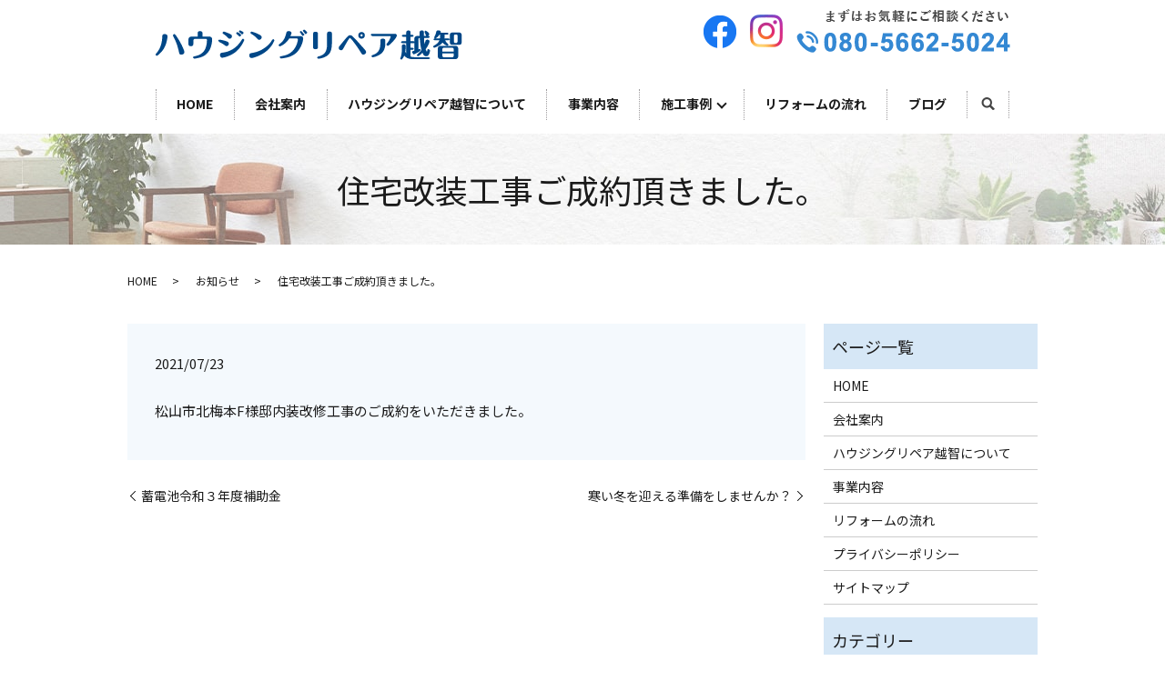

--- FILE ---
content_type: text/html; charset=UTF-8
request_url: https://www.housing-repair.com/news/583
body_size: 7661
content:
  <!DOCTYPE HTML>
<html lang="ja">
<head prefix="og: http://ogp.me/ns# fb: http://ogp.me/ns/fb# article: http://ogp.me/ns/article#">
  <meta charset="utf-8">
  <meta http-equiv="X-UA-Compatible" content="IE=edge,chrome=1">
  <meta name="viewport" content="width=device-width, initial-scale=1">
  <title></title>
  	<style>img:is([sizes="auto" i], [sizes^="auto," i]) { contain-intrinsic-size: 3000px 1500px }</style>
	
		<!-- All in One SEO 4.8.9 - aioseo.com -->
	<meta name="description" content="内装工事（壁・天井クロス張替）・造作家具解体・収納追加等改装工事のご成約をいただきました。" />
	<meta name="robots" content="max-image-preview:large" />
	<meta name="author" content="root"/>
	<link rel="canonical" href="https://www.housing-repair.com/news/583" />
	<meta name="generator" content="All in One SEO (AIOSEO) 4.8.9" />
		<meta property="og:locale" content="ja_JP" />
		<meta property="og:site_name" content="ハウジングリペア越智 - ハウジングリペア越智｜リフォーム、メンテナンス｜愛媛県全域対応" />
		<meta property="og:type" content="article" />
		<meta property="og:title" content="住宅改装工事ご成約頂きました。" />
		<meta property="og:description" content="内装工事（壁・天井クロス張替）・造作家具解体・収納追加等改装工事のご成約をいただきました。" />
		<meta property="og:url" content="https://www.housing-repair.com/news/583" />
		<meta property="article:published_time" content="2021-07-23T09:04:01+00:00" />
		<meta property="article:modified_time" content="2021-11-12T12:59:14+00:00" />
		<meta name="twitter:card" content="summary" />
		<meta name="twitter:title" content="住宅改装工事ご成約頂きました。" />
		<meta name="twitter:description" content="内装工事（壁・天井クロス張替）・造作家具解体・収納追加等改装工事のご成約をいただきました。" />
		<script type="application/ld+json" class="aioseo-schema">
			{"@context":"https:\/\/schema.org","@graph":[{"@type":"BlogPosting","@id":"https:\/\/www.housing-repair.com\/news\/583#blogposting","name":"\u4f4f\u5b85\u6539\u88c5\u5de5\u4e8b\u3054\u6210\u7d04\u9802\u304d\u307e\u3057\u305f\u3002","headline":"\u3054\u6210\u7d04\u3044\u305f\u3060\u304d\u307e\u3057\u305f","author":{"@id":"https:\/\/www.housing-repair.com\/author\/authorname#author"},"publisher":{"@id":"https:\/\/www.housing-repair.com\/#organization"},"datePublished":"2021-07-23T18:04:01+09:00","dateModified":"2021-11-12T21:59:14+09:00","inLanguage":"ja","mainEntityOfPage":{"@id":"https:\/\/www.housing-repair.com\/news\/583#webpage"},"isPartOf":{"@id":"https:\/\/www.housing-repair.com\/news\/583#webpage"},"articleSection":"\u304a\u77e5\u3089\u305b"},{"@type":"BreadcrumbList","@id":"https:\/\/www.housing-repair.com\/news\/583#breadcrumblist","itemListElement":[{"@type":"ListItem","@id":"https:\/\/www.housing-repair.com#listItem","position":1,"name":"\u30db\u30fc\u30e0","item":"https:\/\/www.housing-repair.com","nextItem":{"@type":"ListItem","@id":"https:\/\/www.housing-repair.com\/category\/news#listItem","name":"\u304a\u77e5\u3089\u305b"}},{"@type":"ListItem","@id":"https:\/\/www.housing-repair.com\/category\/news#listItem","position":2,"name":"\u304a\u77e5\u3089\u305b","item":"https:\/\/www.housing-repair.com\/category\/news","nextItem":{"@type":"ListItem","@id":"https:\/\/www.housing-repair.com\/news\/583#listItem","name":"\u3054\u6210\u7d04\u3044\u305f\u3060\u304d\u307e\u3057\u305f"},"previousItem":{"@type":"ListItem","@id":"https:\/\/www.housing-repair.com#listItem","name":"\u30db\u30fc\u30e0"}},{"@type":"ListItem","@id":"https:\/\/www.housing-repair.com\/news\/583#listItem","position":3,"name":"\u3054\u6210\u7d04\u3044\u305f\u3060\u304d\u307e\u3057\u305f","previousItem":{"@type":"ListItem","@id":"https:\/\/www.housing-repair.com\/category\/news#listItem","name":"\u304a\u77e5\u3089\u305b"}}]},{"@type":"Organization","@id":"https:\/\/www.housing-repair.com\/#organization","name":"\u30cf\u30a6\u30b8\u30f3\u30b0\u30ea\u30da\u30a2\u8d8a\u667a","description":"\u30cf\u30a6\u30b8\u30f3\u30b0\u30ea\u30da\u30a2\u8d8a\u667a\uff5c\u30ea\u30d5\u30a9\u30fc\u30e0\u3001\u30e1\u30f3\u30c6\u30ca\u30f3\u30b9\uff5c\u611b\u5a9b\u770c\u5168\u57df\u5bfe\u5fdc","url":"https:\/\/www.housing-repair.com\/"},{"@type":"Person","@id":"https:\/\/www.housing-repair.com\/author\/authorname#author","url":"https:\/\/www.housing-repair.com\/author\/authorname","name":"root","image":{"@type":"ImageObject","@id":"https:\/\/www.housing-repair.com\/news\/583#authorImage","url":"https:\/\/secure.gravatar.com\/avatar\/b82aeca8c8d015a5e685672c045aa90b7378332da9dee16b7093aa4b0c5fe478?s=96&d=mm&r=g","width":96,"height":96,"caption":"root"}},{"@type":"WebPage","@id":"https:\/\/www.housing-repair.com\/news\/583#webpage","url":"https:\/\/www.housing-repair.com\/news\/583","name":"\u4f4f\u5b85\u6539\u88c5\u5de5\u4e8b\u3054\u6210\u7d04\u9802\u304d\u307e\u3057\u305f\u3002","description":"\u5185\u88c5\u5de5\u4e8b\uff08\u58c1\u30fb\u5929\u4e95\u30af\u30ed\u30b9\u5f35\u66ff\uff09\u30fb\u9020\u4f5c\u5bb6\u5177\u89e3\u4f53\u30fb\u53ce\u7d0d\u8ffd\u52a0\u7b49\u6539\u88c5\u5de5\u4e8b\u306e\u3054\u6210\u7d04\u3092\u3044\u305f\u3060\u304d\u307e\u3057\u305f\u3002","inLanguage":"ja","isPartOf":{"@id":"https:\/\/www.housing-repair.com\/#website"},"breadcrumb":{"@id":"https:\/\/www.housing-repair.com\/news\/583#breadcrumblist"},"author":{"@id":"https:\/\/www.housing-repair.com\/author\/authorname#author"},"creator":{"@id":"https:\/\/www.housing-repair.com\/author\/authorname#author"},"datePublished":"2021-07-23T18:04:01+09:00","dateModified":"2021-11-12T21:59:14+09:00"},{"@type":"WebSite","@id":"https:\/\/www.housing-repair.com\/#website","url":"https:\/\/www.housing-repair.com\/","name":"\u30cf\u30a6\u30b8\u30f3\u30b0\u30ea\u30da\u30a2\u8d8a\u667a","description":"\u30cf\u30a6\u30b8\u30f3\u30b0\u30ea\u30da\u30a2\u8d8a\u667a\uff5c\u30ea\u30d5\u30a9\u30fc\u30e0\u3001\u30e1\u30f3\u30c6\u30ca\u30f3\u30b9\uff5c\u611b\u5a9b\u770c\u5168\u57df\u5bfe\u5fdc","inLanguage":"ja","publisher":{"@id":"https:\/\/www.housing-repair.com\/#organization"}}]}
		</script>
		<!-- All in One SEO -->

<link rel="alternate" type="application/rss+xml" title="ハウジングリペア越智 &raquo; ご成約いただきました のコメントのフィード" href="https://www.housing-repair.com/news/583/feed" />
		<!-- This site uses the Google Analytics by MonsterInsights plugin v9.11.1 - Using Analytics tracking - https://www.monsterinsights.com/ -->
		<!-- Note: MonsterInsights is not currently configured on this site. The site owner needs to authenticate with Google Analytics in the MonsterInsights settings panel. -->
					<!-- No tracking code set -->
				<!-- / Google Analytics by MonsterInsights -->
		<link rel='stylesheet' id='wp-block-library-css' href='https://www.housing-repair.com/wp-includes/css/dist/block-library/style.min.css?ver=6.8.3' type='text/css' media='all' />
<style id='classic-theme-styles-inline-css' type='text/css'>
/*! This file is auto-generated */
.wp-block-button__link{color:#fff;background-color:#32373c;border-radius:9999px;box-shadow:none;text-decoration:none;padding:calc(.667em + 2px) calc(1.333em + 2px);font-size:1.125em}.wp-block-file__button{background:#32373c;color:#fff;text-decoration:none}
</style>
<style id='global-styles-inline-css' type='text/css'>
:root{--wp--preset--aspect-ratio--square: 1;--wp--preset--aspect-ratio--4-3: 4/3;--wp--preset--aspect-ratio--3-4: 3/4;--wp--preset--aspect-ratio--3-2: 3/2;--wp--preset--aspect-ratio--2-3: 2/3;--wp--preset--aspect-ratio--16-9: 16/9;--wp--preset--aspect-ratio--9-16: 9/16;--wp--preset--color--black: #000000;--wp--preset--color--cyan-bluish-gray: #abb8c3;--wp--preset--color--white: #ffffff;--wp--preset--color--pale-pink: #f78da7;--wp--preset--color--vivid-red: #cf2e2e;--wp--preset--color--luminous-vivid-orange: #ff6900;--wp--preset--color--luminous-vivid-amber: #fcb900;--wp--preset--color--light-green-cyan: #7bdcb5;--wp--preset--color--vivid-green-cyan: #00d084;--wp--preset--color--pale-cyan-blue: #8ed1fc;--wp--preset--color--vivid-cyan-blue: #0693e3;--wp--preset--color--vivid-purple: #9b51e0;--wp--preset--gradient--vivid-cyan-blue-to-vivid-purple: linear-gradient(135deg,rgba(6,147,227,1) 0%,rgb(155,81,224) 100%);--wp--preset--gradient--light-green-cyan-to-vivid-green-cyan: linear-gradient(135deg,rgb(122,220,180) 0%,rgb(0,208,130) 100%);--wp--preset--gradient--luminous-vivid-amber-to-luminous-vivid-orange: linear-gradient(135deg,rgba(252,185,0,1) 0%,rgba(255,105,0,1) 100%);--wp--preset--gradient--luminous-vivid-orange-to-vivid-red: linear-gradient(135deg,rgba(255,105,0,1) 0%,rgb(207,46,46) 100%);--wp--preset--gradient--very-light-gray-to-cyan-bluish-gray: linear-gradient(135deg,rgb(238,238,238) 0%,rgb(169,184,195) 100%);--wp--preset--gradient--cool-to-warm-spectrum: linear-gradient(135deg,rgb(74,234,220) 0%,rgb(151,120,209) 20%,rgb(207,42,186) 40%,rgb(238,44,130) 60%,rgb(251,105,98) 80%,rgb(254,248,76) 100%);--wp--preset--gradient--blush-light-purple: linear-gradient(135deg,rgb(255,206,236) 0%,rgb(152,150,240) 100%);--wp--preset--gradient--blush-bordeaux: linear-gradient(135deg,rgb(254,205,165) 0%,rgb(254,45,45) 50%,rgb(107,0,62) 100%);--wp--preset--gradient--luminous-dusk: linear-gradient(135deg,rgb(255,203,112) 0%,rgb(199,81,192) 50%,rgb(65,88,208) 100%);--wp--preset--gradient--pale-ocean: linear-gradient(135deg,rgb(255,245,203) 0%,rgb(182,227,212) 50%,rgb(51,167,181) 100%);--wp--preset--gradient--electric-grass: linear-gradient(135deg,rgb(202,248,128) 0%,rgb(113,206,126) 100%);--wp--preset--gradient--midnight: linear-gradient(135deg,rgb(2,3,129) 0%,rgb(40,116,252) 100%);--wp--preset--font-size--small: 13px;--wp--preset--font-size--medium: 20px;--wp--preset--font-size--large: 36px;--wp--preset--font-size--x-large: 42px;--wp--preset--spacing--20: 0.44rem;--wp--preset--spacing--30: 0.67rem;--wp--preset--spacing--40: 1rem;--wp--preset--spacing--50: 1.5rem;--wp--preset--spacing--60: 2.25rem;--wp--preset--spacing--70: 3.38rem;--wp--preset--spacing--80: 5.06rem;--wp--preset--shadow--natural: 6px 6px 9px rgba(0, 0, 0, 0.2);--wp--preset--shadow--deep: 12px 12px 50px rgba(0, 0, 0, 0.4);--wp--preset--shadow--sharp: 6px 6px 0px rgba(0, 0, 0, 0.2);--wp--preset--shadow--outlined: 6px 6px 0px -3px rgba(255, 255, 255, 1), 6px 6px rgba(0, 0, 0, 1);--wp--preset--shadow--crisp: 6px 6px 0px rgba(0, 0, 0, 1);}:where(.is-layout-flex){gap: 0.5em;}:where(.is-layout-grid){gap: 0.5em;}body .is-layout-flex{display: flex;}.is-layout-flex{flex-wrap: wrap;align-items: center;}.is-layout-flex > :is(*, div){margin: 0;}body .is-layout-grid{display: grid;}.is-layout-grid > :is(*, div){margin: 0;}:where(.wp-block-columns.is-layout-flex){gap: 2em;}:where(.wp-block-columns.is-layout-grid){gap: 2em;}:where(.wp-block-post-template.is-layout-flex){gap: 1.25em;}:where(.wp-block-post-template.is-layout-grid){gap: 1.25em;}.has-black-color{color: var(--wp--preset--color--black) !important;}.has-cyan-bluish-gray-color{color: var(--wp--preset--color--cyan-bluish-gray) !important;}.has-white-color{color: var(--wp--preset--color--white) !important;}.has-pale-pink-color{color: var(--wp--preset--color--pale-pink) !important;}.has-vivid-red-color{color: var(--wp--preset--color--vivid-red) !important;}.has-luminous-vivid-orange-color{color: var(--wp--preset--color--luminous-vivid-orange) !important;}.has-luminous-vivid-amber-color{color: var(--wp--preset--color--luminous-vivid-amber) !important;}.has-light-green-cyan-color{color: var(--wp--preset--color--light-green-cyan) !important;}.has-vivid-green-cyan-color{color: var(--wp--preset--color--vivid-green-cyan) !important;}.has-pale-cyan-blue-color{color: var(--wp--preset--color--pale-cyan-blue) !important;}.has-vivid-cyan-blue-color{color: var(--wp--preset--color--vivid-cyan-blue) !important;}.has-vivid-purple-color{color: var(--wp--preset--color--vivid-purple) !important;}.has-black-background-color{background-color: var(--wp--preset--color--black) !important;}.has-cyan-bluish-gray-background-color{background-color: var(--wp--preset--color--cyan-bluish-gray) !important;}.has-white-background-color{background-color: var(--wp--preset--color--white) !important;}.has-pale-pink-background-color{background-color: var(--wp--preset--color--pale-pink) !important;}.has-vivid-red-background-color{background-color: var(--wp--preset--color--vivid-red) !important;}.has-luminous-vivid-orange-background-color{background-color: var(--wp--preset--color--luminous-vivid-orange) !important;}.has-luminous-vivid-amber-background-color{background-color: var(--wp--preset--color--luminous-vivid-amber) !important;}.has-light-green-cyan-background-color{background-color: var(--wp--preset--color--light-green-cyan) !important;}.has-vivid-green-cyan-background-color{background-color: var(--wp--preset--color--vivid-green-cyan) !important;}.has-pale-cyan-blue-background-color{background-color: var(--wp--preset--color--pale-cyan-blue) !important;}.has-vivid-cyan-blue-background-color{background-color: var(--wp--preset--color--vivid-cyan-blue) !important;}.has-vivid-purple-background-color{background-color: var(--wp--preset--color--vivid-purple) !important;}.has-black-border-color{border-color: var(--wp--preset--color--black) !important;}.has-cyan-bluish-gray-border-color{border-color: var(--wp--preset--color--cyan-bluish-gray) !important;}.has-white-border-color{border-color: var(--wp--preset--color--white) !important;}.has-pale-pink-border-color{border-color: var(--wp--preset--color--pale-pink) !important;}.has-vivid-red-border-color{border-color: var(--wp--preset--color--vivid-red) !important;}.has-luminous-vivid-orange-border-color{border-color: var(--wp--preset--color--luminous-vivid-orange) !important;}.has-luminous-vivid-amber-border-color{border-color: var(--wp--preset--color--luminous-vivid-amber) !important;}.has-light-green-cyan-border-color{border-color: var(--wp--preset--color--light-green-cyan) !important;}.has-vivid-green-cyan-border-color{border-color: var(--wp--preset--color--vivid-green-cyan) !important;}.has-pale-cyan-blue-border-color{border-color: var(--wp--preset--color--pale-cyan-blue) !important;}.has-vivid-cyan-blue-border-color{border-color: var(--wp--preset--color--vivid-cyan-blue) !important;}.has-vivid-purple-border-color{border-color: var(--wp--preset--color--vivid-purple) !important;}.has-vivid-cyan-blue-to-vivid-purple-gradient-background{background: var(--wp--preset--gradient--vivid-cyan-blue-to-vivid-purple) !important;}.has-light-green-cyan-to-vivid-green-cyan-gradient-background{background: var(--wp--preset--gradient--light-green-cyan-to-vivid-green-cyan) !important;}.has-luminous-vivid-amber-to-luminous-vivid-orange-gradient-background{background: var(--wp--preset--gradient--luminous-vivid-amber-to-luminous-vivid-orange) !important;}.has-luminous-vivid-orange-to-vivid-red-gradient-background{background: var(--wp--preset--gradient--luminous-vivid-orange-to-vivid-red) !important;}.has-very-light-gray-to-cyan-bluish-gray-gradient-background{background: var(--wp--preset--gradient--very-light-gray-to-cyan-bluish-gray) !important;}.has-cool-to-warm-spectrum-gradient-background{background: var(--wp--preset--gradient--cool-to-warm-spectrum) !important;}.has-blush-light-purple-gradient-background{background: var(--wp--preset--gradient--blush-light-purple) !important;}.has-blush-bordeaux-gradient-background{background: var(--wp--preset--gradient--blush-bordeaux) !important;}.has-luminous-dusk-gradient-background{background: var(--wp--preset--gradient--luminous-dusk) !important;}.has-pale-ocean-gradient-background{background: var(--wp--preset--gradient--pale-ocean) !important;}.has-electric-grass-gradient-background{background: var(--wp--preset--gradient--electric-grass) !important;}.has-midnight-gradient-background{background: var(--wp--preset--gradient--midnight) !important;}.has-small-font-size{font-size: var(--wp--preset--font-size--small) !important;}.has-medium-font-size{font-size: var(--wp--preset--font-size--medium) !important;}.has-large-font-size{font-size: var(--wp--preset--font-size--large) !important;}.has-x-large-font-size{font-size: var(--wp--preset--font-size--x-large) !important;}
:where(.wp-block-post-template.is-layout-flex){gap: 1.25em;}:where(.wp-block-post-template.is-layout-grid){gap: 1.25em;}
:where(.wp-block-columns.is-layout-flex){gap: 2em;}:where(.wp-block-columns.is-layout-grid){gap: 2em;}
:root :where(.wp-block-pullquote){font-size: 1.5em;line-height: 1.6;}
</style>
<link rel='stylesheet' id='contact-form-7-css' href='https://www.housing-repair.com/wp-content/plugins/contact-form-7/includes/css/styles.css?ver=5.2.2' type='text/css' media='all' />
<script type="text/javascript" src="https://www.housing-repair.com/wp-content/themes/housing-repair2.com_theme/assets/js/vendor/jquery.min.js?ver=6.8.3" id="jquery-js"></script>
<link rel='shortlink' href='https://www.housing-repair.com/?p=583' />
<style>.gallery .gallery-item img { width: auto; height: auto; }</style>  <link href="https://fonts.googleapis.com/css?family=Noto+Sans+JP:400,700&amp;subset=japanese" rel="stylesheet" />
  <link href="https://www.housing-repair.com/wp-content/themes/housing-repair2.com_theme/assets/css/main.css?1769490897" rel="stylesheet" >
  <script src="https://www.housing-repair.com/wp-content/themes/housing-repair2.com_theme/assets/js/vendor/respond.min.js"></script>
  <script type="application/ld+json">
  {
    "@context": "http://schema.org",
    "@type": "BreadcrumbList",
    "itemListElement":
    [
      {
      "@type": "ListItem",
      "position": 1,
      "item":
      {
        "@id": "https://www.housing-repair.com/",
        "name": "ハウジングリペア越智"
      }
    },
{
      "@type": "ListItem",
      "position": 2,
      "item":
      {
        "@id": "https://www.housing-repair.com/category/news/",
        "name": "お知らせ"
      }
    },
{
      "@type": "ListItem",
      "position": 3,
      "item":
      {
        "@id": "https://www.housing-repair.com/news/583/",
        "name": "ご成約いただきました"
      }
    }    ]
  }
  </script>


<script type="application/ld+json">
  {
    "@context": "http://schema.org/",
    "@type": "HomeAndConstructionBusiness",
    "name": "ハウジングリペア越智",
    "address": "〒790-0923 愛媛県松山市北久米町1052-1",
    "telephone": "080-5662-5024",
    "faxNumber": "",
    "url": "https://www.housing-repair.com",
    "email": "info@housing-repair.com",
    "image": "https://www.housing-repair.com/wp-content/uploads/logo_ogp.jpg",
    "logo": "https://www.housing-repair.com/wp-content/uploads/logo_org.png"
  }
</script>
</head>
<body class="scrollTop">

  <div id="fb-root"></div>
  <script>(function(d, s, id) {
    var js, fjs = d.getElementsByTagName(s)[0];
    if (d.getElementById(id)) return;
    js = d.createElement(s); js.id = id;
    js.src = 'https://connect.facebook.net/ja_JP/sdk.js#xfbml=1&version=v2.12';
    fjs.parentNode.insertBefore(js, fjs);
  }(document, 'script', 'facebook-jssdk'));</script>

  <header>
    <div class="primary_header">
      <div class="container">
        <div class="row">
                    <div class="title">
                          <a href="https://www.housing-repair.com/">
                <img src="/wp-content/uploads/logo.svg" alt="ハウジングリペア越智"/>
              </a>
                      </div>
          <nav class="global_nav"><ul><li><a href="https://www.housing-repair.com/">HOME</a></li>
<li><a href="https://www.housing-repair.com/company">会社案内</a></li>
<li><a href="https://www.housing-repair.com/about">ハウジングリペア越智について</a></li>
<li><a href="https://www.housing-repair.com/service">事業内容</a></li>
<li class="has_under"><a href="https://www.housing-repair.com/category/works">施工事例</a>
<ul class="sub-menu">
	<li><a href="/category/reform">リフォーム</a></li>
	<li><a href="/category/maintenance">メンテナンス・補修</a></li>
</ul>
</li>
<li><a href="https://www.housing-repair.com/flow">リフォームの流れ</a></li>
<li><a href="/category/blog">ブログ</a></li>

                <li class="gnav_search">
                  <a href="#">search</a>
  <div class="epress_search">
    <form method="get" action="https://www.housing-repair.com/">
      <input type="text" placeholder="" class="text" name="s" autocomplete="off" value="">
      <input type="submit" value="Search" class="submit">
    </form>
  </div>
  </li>
              </ul>
              <div class="menu_icon">
                <a href="#menu"><span>メニュー開閉</span></a>
              </div></nav>

<div class="hdr_info_wrap">
  <div class="hdr_info">
    <div class="pc-only02 flex_box">
      <ul>
        <li><a href="#" rel="noopener noreferrer"><img src="/wp-content/uploads/Facebook_icon.png" alt="Facebook"></a></li>
        <li><a href="#" rel="noopener noreferrer"><img src="/wp-content/uploads/Instagram_icon.png" alt="Instagram"></a></li>
        <li>
          <figure>
            <img src="/wp-content/uploads/tel_btn.png" alt="080-5662-5024">
          </figure>
        </li>
<!--
        <li><img src="/wp-content/uploads/mail_btn_20231207.png" alt="イベントご予約"></li>
-->
      </ul>
    </div>
    <div class="sp-only flex_box2">
      <ul>
        <li><a href="#" rel="noopener noreferrer"><img src="/wp-content/uploads/Facebook_icon.png" alt="Facebook"></a></li>
        <li><a href="#" rel="noopener noreferrer"><img src="/wp-content/uploads/Instagram_icon.png" alt="Instagram"></a></li>
        <li><span class="hdr_info_sp"><a href="tel:08056625024"><img src="/wp-content/uploads/icon_tel.png" alt="TEL"></a></span></li>
      </ul>
    </div>
  </div>
</div>

        </div>
      </div>
    </div>
  </header>

  <main>
              <h1 class="wow" style="">
                住宅改装工事ご成約頂きました。                    </h1>

    
    <div class="bread_wrap">
      <div class="container gutters">
        <div class="row bread">
              <ul class="col span_12">
                <li><a href="https://www.housing-repair.com">HOME</a></li>
                        <li><a href="https://www.housing-repair.com/category/news">お知らせ</a></li>
                                    <li>住宅改装工事ご成約頂きました。</li>
                            </ul>
          </div>
      </div>
    </div>
    <section>
      <div class="container gutters">
        <div class="row">
                    <div class="col span_9 column_main">
                  <article class="row article_detail">
      <div class="article_date">
        <p>2021/07/23</p>
      </div>
      <div class="row">
        <div class="col span_12">
          松山市北梅本F様邸内装改修工事のご成約をいただきました。
        </div>
      </div>

          </article>

    <div class='epress_pager'>
      <div class="epress_pager_prev">
        <a href="https://www.housing-repair.com/news/528" rel="prev">蓄電池令和３年度補助金</a>      </div>
      <div class="epress_pager_next">
        <a href="https://www.housing-repair.com/news/620" rel="next">寒い冬を迎える準備をしませんか？</a>      </div>
    </div>
                </div>
          <div class="col span_3 column_sub">
            <div class="sidebar">
  <div class="widget_wrap"><p class="widget_header">ページ一覧</p>
			<ul>
				<li class="page_item page-item-14"><a href="https://www.housing-repair.com/">HOME</a></li>
<li class="page_item page-item-19"><a href="https://www.housing-repair.com/company">会社案内</a></li>
<li class="page_item page-item-17"><a href="https://www.housing-repair.com/about">ハウジングリペア越智について</a></li>
<li class="page_item page-item-24"><a href="https://www.housing-repair.com/service">事業内容</a></li>
<li class="page_item page-item-21"><a href="https://www.housing-repair.com/flow">リフォームの流れ</a></li>
<li class="page_item page-item-15"><a href="https://www.housing-repair.com/policy">プライバシーポリシー</a></li>
<li class="page_item page-item-16"><a href="https://www.housing-repair.com/sitemap">サイトマップ</a></li>
			</ul>

			</div><div class="widget_wrap"><p class="widget_header">カテゴリー</p>
			<ul>
					<li class="cat-item cat-item-12"><a href="https://www.housing-repair.com/category/%e3%81%8a%e5%ae%a2%e6%a7%98%e3%81%ae%e5%a3%b0">お客様の声</a>
</li>
	<li class="cat-item cat-item-2"><a href="https://www.housing-repair.com/category/news">お知らせ</a>
</li>
	<li class="cat-item cat-item-3"><a href="https://www.housing-repair.com/category/blog">ブログ</a>
</li>
	<li class="cat-item cat-item-11"><a href="https://www.housing-repair.com/category/works/maintenance">メンテナンス・補修</a>
</li>
	<li class="cat-item cat-item-10"><a href="https://www.housing-repair.com/category/works/reform">リフォーム</a>
</li>
	<li class="cat-item cat-item-9"><a href="https://www.housing-repair.com/category/works">施工事例</a>
</li>
			</ul>

			</div>
		<div class="widget_wrap">
		<p class="widget_header">最近の投稿</p>
		<ul>
											<li>
					<a href="https://www.housing-repair.com/blog/1306">ご自宅は大丈夫ですか？松山市で住宅診断士が行う安心の住宅診断</a>
									</li>
											<li>
					<a href="https://www.housing-repair.com/blog/1294">【施工事例】松山市－タイル床のトイレを最新設備に一新したトイレリフォーム</a>
									</li>
											<li>
					<a href="https://www.housing-repair.com/blog/1285">【松山市】まっすんの陽あたり良好に出演！パッシブデザイン住宅×住宅診断士×低ランニングコストの家づくり</a>
									</li>
											<li>
					<a href="https://www.housing-repair.com/blog/1272">【施工事例】松山市で玄関ドアリフォーム！防犯性・断熱性・デザイン性を一新！</a>
									</li>
											<li>
					<a href="https://www.housing-repair.com/blog/1262">松山市でお風呂リフォーム！住宅診断士が提案する安心のシステムバス施工事例</a>
									</li>
					</ul>

		</div>1</div>
<div>
<style>
.share_button {
  letter-spacing: -.40em;
  padding-top: 30px;
  margin-bottom: 7%;
  list-style: none;
}
.share_button > * {
  letter-spacing: normal;
  vertical-align: bottom;
  margin: 10px 0;
  line-height: 0;
}
.column_sub .share_button {
  margin-top: 0;
  padding-top: 0;
}
@media ( min-width : 768px ) {
  footer .share_button{
    padding-top: 30px;
    margin-bottom: 10px;
    text-align: center;
  }
  footer .share_button li{
    margin: 0 10px 0 0;
    display: inline-block;
  }
  footer .share_button li:last-child{
    margin-right: 0;
  }
}
</style>
  <ul class="container share_button">
    <li>
      <!-- Facebook -->
      <div class="fb-share-button" data-href="https://www.housing-repair.com/news/583" data-layout="button" data-size="small" data-mobile-iframe="false"><a class="fb-xfbml-parse-ignore" target="_blank" href="https://www.facebook.com/sharer/sharer.php?u=http%3A%2F%2Fwww.%2F&amp;src=sdkpreparse">シェア</a></div>
    </li>
    <li>
      <!-- Twitter -->
      <a href="https://twitter.com/share" class="twitter-share-button" data-lang="ja">ツイート</a>
      <script>!function(d,s,id){var js,fjs=d.getElementsByTagName(s)[0],p=/^http:/.test(d.location)?'http':'https';if(!d.getElementById(id)){js=d.createElement(s);js.id=id;js.src=p+'://platform.twitter.com/widgets.js';fjs.parentNode.insertBefore(js,fjs);}}(document,'script','twitter-wjs');</script>
    </li>
    <li>
      <!-- LINE -->
      <div class="line-it-button" data-lang="ja" data-type="share-a" data-url="https://www.housing-repair.com/news/583" style="display: none;"></div>
      <script src="https://d.line-scdn.net/r/web/social-plugin/js/thirdparty/loader.min.js" async="async" defer="defer"></script>
    </li>
  </ul>
</div>
          </div>
                  </div>
      </div>
    </section>

  </main>
<footer>    <div class="footer_nav_wrap">
      <div class="container">
        <div class="row">
        <nav class="col span_12 pc-only"><ul><li><a rel="privacy-policy" href="https://www.housing-repair.com/policy">プライバシーポリシー</a></li>
<li><a href="https://www.housing-repair.com/sitemap">サイトマップ</a></li>
</ul></nav>        </div>
      </div>
    </div>
    <div class="footer_copyright_wrap">
      <div class="container">
    <div class="row">
        <div class="col span_12 footer_bnr">
          <figure >
            <a href="http://s10314280000001.c21.hpms1.jp/"target="_blank" rel="noopener noreferrer"><img src="/wp-content/uploads/foot_logo.png" alt="one’s style lab"></a>
          </figure>
        </div>
      </div>
        <div class="row">
          <div class="col span_12">
            <p>Copyright &copy; ハウジングリペア越智 All Rights Reserved.<br>
              【掲載の記事・写真・イラストなどの無断複写・転載を禁じます】</p>
          </div>
        </div>
      </div>
    </div>
    <p class="pagetop"><a href="#top"></a></p>
  </footer>

  <script src="https://www.housing-repair.com/wp-content/themes/housing-repair2.com_theme/assets/js/vendor/bundle.js"></script>
  <script src="https://www.housing-repair.com/wp-content/themes/housing-repair2.com_theme/assets/js/main.js?"></script>

  <script type="speculationrules">
{"prefetch":[{"source":"document","where":{"and":[{"href_matches":"\/*"},{"not":{"href_matches":["\/wp-*.php","\/wp-admin\/*","\/wp-content\/uploads\/*","\/wp-content\/*","\/wp-content\/plugins\/*","\/wp-content\/themes\/housing-repair2.com_theme\/*","\/*\\?(.+)"]}},{"not":{"selector_matches":"a[rel~=\"nofollow\"]"}},{"not":{"selector_matches":".no-prefetch, .no-prefetch a"}}]},"eagerness":"conservative"}]}
</script>
<script type="text/javascript" id="contact-form-7-js-extra">
/* <![CDATA[ */
var wpcf7 = {"apiSettings":{"root":"https:\/\/www.housing-repair.com\/wp-json\/contact-form-7\/v1","namespace":"contact-form-7\/v1"}};
/* ]]> */
</script>
<script type="text/javascript" src="https://www.housing-repair.com/wp-content/plugins/contact-form-7/includes/js/scripts.js?ver=5.2.2" id="contact-form-7-js"></script>
</body>
</html>


--- FILE ---
content_type: image/svg+xml
request_url: https://www.housing-repair.com/wp-content/uploads/logo.svg
body_size: 2045
content:
<svg xmlns="http://www.w3.org/2000/svg" xmlns:xlink="http://www.w3.org/1999/xlink" viewBox="0 0 338 34"><image width="338" height="34" xlink:href="[data-uri] AAB6JgAAgIQAAPoAAACA6AAAdTAAAOpgAAA6mAAAF3CculE8AAAANlBMVEUAAAAASYYASYYASYYA SYYASYYASYYASYYASYYASYYASYYASYYASYYASYYASYYASYYASYYAAADfqxxdAAAAEHRSTlMAIECA 8JAwYBBwwLBQoNDgfI5NegAAAAFiS0dEAIgFHUgAAAAJcEhZcwAACxIAAAsSAdLdfvwAAAdwSURB VGje7ZrXmrYoDIAVEBCl3P/VLlUSms7/zJaDzdE4+kF4UwW37b8vO/m3NfgPCf0NGDtzxz+sN6dC gktBhf8ffOCkdP+tyeShrnu29nYW4ZyqUPn2SW6ldB2IG7EZ5/RMHULkt2F/IrfzitdL7S/p7Uxd APX/Yb/FNAzvxr7HmTMnWOAhpIfh7ueXTN/vE/AwAXuG8VYR3k2dyJf+zwNN6dhLJNyXOn6IPS6y XoYr5RUpSmzByJgCJ1n+wMAqDEbHuodbTpeZvA6Ge+VOqCc73mxLHVbX/4wTx7KHWHzziDO+j/dD j1IDpJLVmaWDIrbdwKsqhNLi2ZLK5WxjpNGFwuxpmOCijB/VpxIsp9fLixOweu2XwvhdNGt4x4fV arjdD3Y92LmaC290aJCm8M8LRUhp8pYiFd0NWBlnZkxXSB9rJUtJjdjU23oRHckBYDkSj4t+RypJ sVt0cF2eOd1cbFba042uoZ58kSbhNYmFaTWtJMJ1ULLJihfwDr/060+Q5kHLAjxTgW8fSXszZ5oc 4CRVpABu/Q1pCBclM1IXUnp5Roz8MynFwPxZPMGb0sjOUspKgSJx0gapyjda7VxdF64kROfpowFt UUZ0q9FokV2MZ43PbSaq8x4GJ/mEVAC7hRRoV06w5WJTHgkMY8am9I7JC+kSx7zi4B+Rlji1sOhu pfIMpG8YdWeOwXKnSPfBHDB5fEEaprAP05t9SLcOr/fJpTGqbM4DXu5sgpCaaV3IBKmB2gWtYCFN xrIwWrL9BtBwf8+bdlQ06vcGcVeJedEm/C9ISdRdP0z3c/zCIWju+GgJ8h5p+MPKplpxw554NeGv c4IUO51F97ZRBoSZIvRlY0YcFpcot8I1n4JxSeMvqjXbO9LQqlq5AaZjUWWm2B3hcENIVbncc0d0 tGFk7ALpk7Zi8DQrafLRAZYbY8ccd78E78zrtyYBZpVtCx2vzU+QxiFIubdg+owUnRRX4wZpfCIm vwQ+9vW5JaShgI69NF65x32i6U48f4MUeVDpzNqXVfqSx2Lb+axbI7OWeXX7jxVS9fxArpNoGYnj ADxUbaKUNgCpxmk9Jz5VybdIY8cG/PJAEThF+ngQZQ7MUYS72dtrkQuM2xG93ZDxAmlUOzsGae0x RGoQ0UEdVokNwRai5fa5lZTb9qW6mZ8jiCOkBgeMLJMAPw2OsnZSWg0nr5Zfzi0weF+QCqQnXTHN I7UpN/RQpYmiZ/LSaJuj8KsT6ZC3g8YRns0N7jOYbWhEYs+rcectI8y7ah6LeW2ZSUUdQgYNLH7a dmluhLRC402oqYHaeCTSJ1z/4tXk0rSTA8O27C1wG6nxEqIO1LlWmZwJirbRgfByebO68htQr7Vz 651OAVJHwN/sGN39FCOkj1lT7W6iZMI01Q7iYeDX47DrdTdIt4Irz0Siu0WPlTRu5srnXa82MxTp FseGXrzr0uZi5K5RlGvQIOmcYaYSLVAMJVi3n6I6O6+RotYaGGUUKCTf4U2qp7EwNUhtIpq9Jbko oUkORYtg21nXNeB2kD+BXF1QYkkN8iLspZ66EFw1fmCEtCS4YxA38X9soIUYecQM6VUrUXJ9vQ/f J6E57wG+w7nFe450ayDcoHQ+e2D17t073bYxTA1BVAMjxww92i7Vg8Ex0uB1GSlFwHg4RInKscdB 6dXaUw3o3Uto0cpsm8nJVtV2K1qudo/bveg0LYM/Qskp+VILL7l63/LbicUr0kA1Id1J7+tdRrmw h9xtua+/MttYlmmBqBdgxL4S5bh+PoKO2VCyDeW394CjC8lnxW6wGU4LSQ/2ismLMZZeDjfCqjpd 3sDVKEZHvzw1ze15gEntyUDnwO63B7Yt9yVmfZRzNdT5gFEK/dY2ZjZ/RbqVF2R/opYChgK/fkF6 jL3xADm5XfAoKKPsZy6PM2A7LQ8sKlPOtC9HRvvC5lVyIUHGOad1IpDJTZTMVcmQfABkgM4JABAN kd4Td0i6jIKb95s3YYXk1AXX2BTyPp49XbtCkRbBXmhdkxIzegyRF1OPiGVLJ6QpDbMTNvKPjd1Q aOUzDDA5m/ge1Z6TwbFNR0OelwUPrM6B87utfSF6fnLS3PDDKKSLIEm9cIrqcHZGZeCj87ZQHSX5 LRBYXMw0ZfmpbT+xPEZxjbbj2cBF0QmIWoEQCf31ciS+AoPFu8BVU8htVvaqZg+7Dn6TOhIty2v2 5jp1ElKfgt+UR+jyllObDwgAOjyyhkAXm1PkSOPbl68oiPpMFBsiNaqzXgWc0FfGZyEGXH1ZnuT3 75YILbuEnY0fLzVibKBH1Ws2306oytnDrlHtIgG1P/7kKsX1/DMFXz+YRkjFldbqz1Z1e2IzQ/pZ ngMCPVpJVMTQaUQnCOacFvHnjP3tO59ybGl/7KKhMPmzh/UaaV7odZKFxdpywuc7NAtJe86j05Ck LV1+EOS/ObjOVVMUGwyjz9d6c37h/ofCYrNNYCEdV91jdJv9IIPmtYi/9UNPTj5+uXRS8fErwB+r UDocfii2RCoPtrj7v1S5f8H3/wKbfbq/8GBwQQAAAABJRU5ErkJggg==" overflow="visible"/></svg>